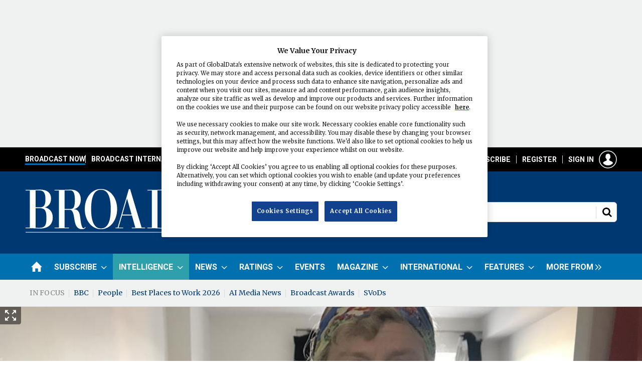

--- FILE ---
content_type: text/html; charset=utf-8
request_url: https://www.google.com/recaptcha/api2/aframe
body_size: 184
content:
<!DOCTYPE HTML><html><head><meta http-equiv="content-type" content="text/html; charset=UTF-8"></head><body><script nonce="gI8EOYz0XC6KeUYdxGKksw">/** Anti-fraud and anti-abuse applications only. See google.com/recaptcha */ try{var clients={'sodar':'https://pagead2.googlesyndication.com/pagead/sodar?'};window.addEventListener("message",function(a){try{if(a.source===window.parent){var b=JSON.parse(a.data);var c=clients[b['id']];if(c){var d=document.createElement('img');d.src=c+b['params']+'&rc='+(localStorage.getItem("rc::a")?sessionStorage.getItem("rc::b"):"");window.document.body.appendChild(d);sessionStorage.setItem("rc::e",parseInt(sessionStorage.getItem("rc::e")||0)+1);localStorage.setItem("rc::h",'1768635305118');}}}catch(b){}});window.parent.postMessage("_grecaptcha_ready", "*");}catch(b){}</script></body></html>